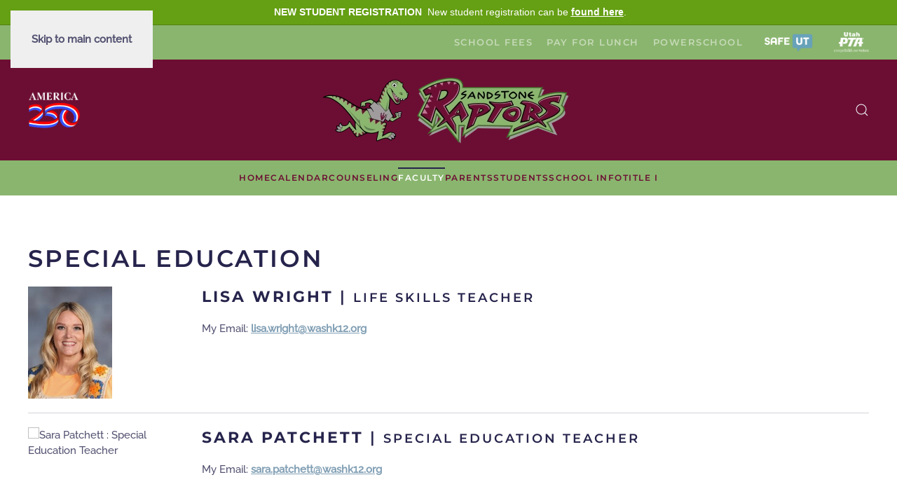

--- FILE ---
content_type: text/html; charset=UTF-8
request_url: https://snds.washk12.org/special-education/
body_size: 11860
content:
<!DOCTYPE html>
<html lang="en-US">
    <head>
        <meta charset="UTF-8">
        <meta name="viewport" content="width=device-width, initial-scale=1">
        <link rel="icon" href="https://logos.washk12.org/wcsd_web_95.png" sizes="any">
                <link rel="apple-touch-icon" href="https://logos.washk12.org/wcsd_web_95.png">
                <title>Special Education &#8211; Sandstone Elementary</title>
<meta name='robots' content='max-image-preview:large' />
<link rel='dns-prefetch' href='//alert.washk12.org' />
<link rel="alternate" type="application/rss+xml" title="Sandstone Elementary &raquo; Feed" href="https://snds.washk12.org/feed/" />
<script>
window._wpemojiSettings = {"baseUrl":"https:\/\/s.w.org\/images\/core\/emoji\/16.0.1\/72x72\/","ext":".png","svgUrl":"https:\/\/s.w.org\/images\/core\/emoji\/16.0.1\/svg\/","svgExt":".svg","source":{"concatemoji":"https:\/\/snds.washk12.org\/wp-includes\/js\/wp-emoji-release.min.js?ver=6.8.3"}};
/*! This file is auto-generated */
!function(s,n){var o,i,e;function c(e){try{var t={supportTests:e,timestamp:(new Date).valueOf()};sessionStorage.setItem(o,JSON.stringify(t))}catch(e){}}function p(e,t,n){e.clearRect(0,0,e.canvas.width,e.canvas.height),e.fillText(t,0,0);var t=new Uint32Array(e.getImageData(0,0,e.canvas.width,e.canvas.height).data),a=(e.clearRect(0,0,e.canvas.width,e.canvas.height),e.fillText(n,0,0),new Uint32Array(e.getImageData(0,0,e.canvas.width,e.canvas.height).data));return t.every(function(e,t){return e===a[t]})}function u(e,t){e.clearRect(0,0,e.canvas.width,e.canvas.height),e.fillText(t,0,0);for(var n=e.getImageData(16,16,1,1),a=0;a<n.data.length;a++)if(0!==n.data[a])return!1;return!0}function f(e,t,n,a){switch(t){case"flag":return n(e,"\ud83c\udff3\ufe0f\u200d\u26a7\ufe0f","\ud83c\udff3\ufe0f\u200b\u26a7\ufe0f")?!1:!n(e,"\ud83c\udde8\ud83c\uddf6","\ud83c\udde8\u200b\ud83c\uddf6")&&!n(e,"\ud83c\udff4\udb40\udc67\udb40\udc62\udb40\udc65\udb40\udc6e\udb40\udc67\udb40\udc7f","\ud83c\udff4\u200b\udb40\udc67\u200b\udb40\udc62\u200b\udb40\udc65\u200b\udb40\udc6e\u200b\udb40\udc67\u200b\udb40\udc7f");case"emoji":return!a(e,"\ud83e\udedf")}return!1}function g(e,t,n,a){var r="undefined"!=typeof WorkerGlobalScope&&self instanceof WorkerGlobalScope?new OffscreenCanvas(300,150):s.createElement("canvas"),o=r.getContext("2d",{willReadFrequently:!0}),i=(o.textBaseline="top",o.font="600 32px Arial",{});return e.forEach(function(e){i[e]=t(o,e,n,a)}),i}function t(e){var t=s.createElement("script");t.src=e,t.defer=!0,s.head.appendChild(t)}"undefined"!=typeof Promise&&(o="wpEmojiSettingsSupports",i=["flag","emoji"],n.supports={everything:!0,everythingExceptFlag:!0},e=new Promise(function(e){s.addEventListener("DOMContentLoaded",e,{once:!0})}),new Promise(function(t){var n=function(){try{var e=JSON.parse(sessionStorage.getItem(o));if("object"==typeof e&&"number"==typeof e.timestamp&&(new Date).valueOf()<e.timestamp+604800&&"object"==typeof e.supportTests)return e.supportTests}catch(e){}return null}();if(!n){if("undefined"!=typeof Worker&&"undefined"!=typeof OffscreenCanvas&&"undefined"!=typeof URL&&URL.createObjectURL&&"undefined"!=typeof Blob)try{var e="postMessage("+g.toString()+"("+[JSON.stringify(i),f.toString(),p.toString(),u.toString()].join(",")+"));",a=new Blob([e],{type:"text/javascript"}),r=new Worker(URL.createObjectURL(a),{name:"wpTestEmojiSupports"});return void(r.onmessage=function(e){c(n=e.data),r.terminate(),t(n)})}catch(e){}c(n=g(i,f,p,u))}t(n)}).then(function(e){for(var t in e)n.supports[t]=e[t],n.supports.everything=n.supports.everything&&n.supports[t],"flag"!==t&&(n.supports.everythingExceptFlag=n.supports.everythingExceptFlag&&n.supports[t]);n.supports.everythingExceptFlag=n.supports.everythingExceptFlag&&!n.supports.flag,n.DOMReady=!1,n.readyCallback=function(){n.DOMReady=!0}}).then(function(){return e}).then(function(){var e;n.supports.everything||(n.readyCallback(),(e=n.source||{}).concatemoji?t(e.concatemoji):e.wpemoji&&e.twemoji&&(t(e.twemoji),t(e.wpemoji)))}))}((window,document),window._wpemojiSettings);
</script>
<style id='wp-emoji-styles-inline-css'>

	img.wp-smiley, img.emoji {
		display: inline !important;
		border: none !important;
		box-shadow: none !important;
		height: 1em !important;
		width: 1em !important;
		margin: 0 0.07em !important;
		vertical-align: -0.1em !important;
		background: none !important;
		padding: 0 !important;
	}
</style>
<link rel='stylesheet' id='wp-block-library-css' href='https://snds.washk12.org/wp-includes/css/dist/block-library/style.min.css?ver=6.8.3' media='all' />
<style id='classic-theme-styles-inline-css'>
/*! This file is auto-generated */
.wp-block-button__link{color:#fff;background-color:#32373c;border-radius:9999px;box-shadow:none;text-decoration:none;padding:calc(.667em + 2px) calc(1.333em + 2px);font-size:1.125em}.wp-block-file__button{background:#32373c;color:#fff;text-decoration:none}
</style>
<style id='global-styles-inline-css'>
:root{--wp--preset--aspect-ratio--square: 1;--wp--preset--aspect-ratio--4-3: 4/3;--wp--preset--aspect-ratio--3-4: 3/4;--wp--preset--aspect-ratio--3-2: 3/2;--wp--preset--aspect-ratio--2-3: 2/3;--wp--preset--aspect-ratio--16-9: 16/9;--wp--preset--aspect-ratio--9-16: 9/16;--wp--preset--color--black: #000000;--wp--preset--color--cyan-bluish-gray: #abb8c3;--wp--preset--color--white: #ffffff;--wp--preset--color--pale-pink: #f78da7;--wp--preset--color--vivid-red: #cf2e2e;--wp--preset--color--luminous-vivid-orange: #ff6900;--wp--preset--color--luminous-vivid-amber: #fcb900;--wp--preset--color--light-green-cyan: #7bdcb5;--wp--preset--color--vivid-green-cyan: #00d084;--wp--preset--color--pale-cyan-blue: #8ed1fc;--wp--preset--color--vivid-cyan-blue: #0693e3;--wp--preset--color--vivid-purple: #9b51e0;--wp--preset--gradient--vivid-cyan-blue-to-vivid-purple: linear-gradient(135deg,rgba(6,147,227,1) 0%,rgb(155,81,224) 100%);--wp--preset--gradient--light-green-cyan-to-vivid-green-cyan: linear-gradient(135deg,rgb(122,220,180) 0%,rgb(0,208,130) 100%);--wp--preset--gradient--luminous-vivid-amber-to-luminous-vivid-orange: linear-gradient(135deg,rgba(252,185,0,1) 0%,rgba(255,105,0,1) 100%);--wp--preset--gradient--luminous-vivid-orange-to-vivid-red: linear-gradient(135deg,rgba(255,105,0,1) 0%,rgb(207,46,46) 100%);--wp--preset--gradient--very-light-gray-to-cyan-bluish-gray: linear-gradient(135deg,rgb(238,238,238) 0%,rgb(169,184,195) 100%);--wp--preset--gradient--cool-to-warm-spectrum: linear-gradient(135deg,rgb(74,234,220) 0%,rgb(151,120,209) 20%,rgb(207,42,186) 40%,rgb(238,44,130) 60%,rgb(251,105,98) 80%,rgb(254,248,76) 100%);--wp--preset--gradient--blush-light-purple: linear-gradient(135deg,rgb(255,206,236) 0%,rgb(152,150,240) 100%);--wp--preset--gradient--blush-bordeaux: linear-gradient(135deg,rgb(254,205,165) 0%,rgb(254,45,45) 50%,rgb(107,0,62) 100%);--wp--preset--gradient--luminous-dusk: linear-gradient(135deg,rgb(255,203,112) 0%,rgb(199,81,192) 50%,rgb(65,88,208) 100%);--wp--preset--gradient--pale-ocean: linear-gradient(135deg,rgb(255,245,203) 0%,rgb(182,227,212) 50%,rgb(51,167,181) 100%);--wp--preset--gradient--electric-grass: linear-gradient(135deg,rgb(202,248,128) 0%,rgb(113,206,126) 100%);--wp--preset--gradient--midnight: linear-gradient(135deg,rgb(2,3,129) 0%,rgb(40,116,252) 100%);--wp--preset--font-size--small: 13px;--wp--preset--font-size--medium: 20px;--wp--preset--font-size--large: 36px;--wp--preset--font-size--x-large: 42px;--wp--preset--spacing--20: 0.44rem;--wp--preset--spacing--30: 0.67rem;--wp--preset--spacing--40: 1rem;--wp--preset--spacing--50: 1.5rem;--wp--preset--spacing--60: 2.25rem;--wp--preset--spacing--70: 3.38rem;--wp--preset--spacing--80: 5.06rem;--wp--preset--shadow--natural: 6px 6px 9px rgba(0, 0, 0, 0.2);--wp--preset--shadow--deep: 12px 12px 50px rgba(0, 0, 0, 0.4);--wp--preset--shadow--sharp: 6px 6px 0px rgba(0, 0, 0, 0.2);--wp--preset--shadow--outlined: 6px 6px 0px -3px rgba(255, 255, 255, 1), 6px 6px rgba(0, 0, 0, 1);--wp--preset--shadow--crisp: 6px 6px 0px rgba(0, 0, 0, 1);}:where(.is-layout-flex){gap: 0.5em;}:where(.is-layout-grid){gap: 0.5em;}body .is-layout-flex{display: flex;}.is-layout-flex{flex-wrap: wrap;align-items: center;}.is-layout-flex > :is(*, div){margin: 0;}body .is-layout-grid{display: grid;}.is-layout-grid > :is(*, div){margin: 0;}:where(.wp-block-columns.is-layout-flex){gap: 2em;}:where(.wp-block-columns.is-layout-grid){gap: 2em;}:where(.wp-block-post-template.is-layout-flex){gap: 1.25em;}:where(.wp-block-post-template.is-layout-grid){gap: 1.25em;}.has-black-color{color: var(--wp--preset--color--black) !important;}.has-cyan-bluish-gray-color{color: var(--wp--preset--color--cyan-bluish-gray) !important;}.has-white-color{color: var(--wp--preset--color--white) !important;}.has-pale-pink-color{color: var(--wp--preset--color--pale-pink) !important;}.has-vivid-red-color{color: var(--wp--preset--color--vivid-red) !important;}.has-luminous-vivid-orange-color{color: var(--wp--preset--color--luminous-vivid-orange) !important;}.has-luminous-vivid-amber-color{color: var(--wp--preset--color--luminous-vivid-amber) !important;}.has-light-green-cyan-color{color: var(--wp--preset--color--light-green-cyan) !important;}.has-vivid-green-cyan-color{color: var(--wp--preset--color--vivid-green-cyan) !important;}.has-pale-cyan-blue-color{color: var(--wp--preset--color--pale-cyan-blue) !important;}.has-vivid-cyan-blue-color{color: var(--wp--preset--color--vivid-cyan-blue) !important;}.has-vivid-purple-color{color: var(--wp--preset--color--vivid-purple) !important;}.has-black-background-color{background-color: var(--wp--preset--color--black) !important;}.has-cyan-bluish-gray-background-color{background-color: var(--wp--preset--color--cyan-bluish-gray) !important;}.has-white-background-color{background-color: var(--wp--preset--color--white) !important;}.has-pale-pink-background-color{background-color: var(--wp--preset--color--pale-pink) !important;}.has-vivid-red-background-color{background-color: var(--wp--preset--color--vivid-red) !important;}.has-luminous-vivid-orange-background-color{background-color: var(--wp--preset--color--luminous-vivid-orange) !important;}.has-luminous-vivid-amber-background-color{background-color: var(--wp--preset--color--luminous-vivid-amber) !important;}.has-light-green-cyan-background-color{background-color: var(--wp--preset--color--light-green-cyan) !important;}.has-vivid-green-cyan-background-color{background-color: var(--wp--preset--color--vivid-green-cyan) !important;}.has-pale-cyan-blue-background-color{background-color: var(--wp--preset--color--pale-cyan-blue) !important;}.has-vivid-cyan-blue-background-color{background-color: var(--wp--preset--color--vivid-cyan-blue) !important;}.has-vivid-purple-background-color{background-color: var(--wp--preset--color--vivid-purple) !important;}.has-black-border-color{border-color: var(--wp--preset--color--black) !important;}.has-cyan-bluish-gray-border-color{border-color: var(--wp--preset--color--cyan-bluish-gray) !important;}.has-white-border-color{border-color: var(--wp--preset--color--white) !important;}.has-pale-pink-border-color{border-color: var(--wp--preset--color--pale-pink) !important;}.has-vivid-red-border-color{border-color: var(--wp--preset--color--vivid-red) !important;}.has-luminous-vivid-orange-border-color{border-color: var(--wp--preset--color--luminous-vivid-orange) !important;}.has-luminous-vivid-amber-border-color{border-color: var(--wp--preset--color--luminous-vivid-amber) !important;}.has-light-green-cyan-border-color{border-color: var(--wp--preset--color--light-green-cyan) !important;}.has-vivid-green-cyan-border-color{border-color: var(--wp--preset--color--vivid-green-cyan) !important;}.has-pale-cyan-blue-border-color{border-color: var(--wp--preset--color--pale-cyan-blue) !important;}.has-vivid-cyan-blue-border-color{border-color: var(--wp--preset--color--vivid-cyan-blue) !important;}.has-vivid-purple-border-color{border-color: var(--wp--preset--color--vivid-purple) !important;}.has-vivid-cyan-blue-to-vivid-purple-gradient-background{background: var(--wp--preset--gradient--vivid-cyan-blue-to-vivid-purple) !important;}.has-light-green-cyan-to-vivid-green-cyan-gradient-background{background: var(--wp--preset--gradient--light-green-cyan-to-vivid-green-cyan) !important;}.has-luminous-vivid-amber-to-luminous-vivid-orange-gradient-background{background: var(--wp--preset--gradient--luminous-vivid-amber-to-luminous-vivid-orange) !important;}.has-luminous-vivid-orange-to-vivid-red-gradient-background{background: var(--wp--preset--gradient--luminous-vivid-orange-to-vivid-red) !important;}.has-very-light-gray-to-cyan-bluish-gray-gradient-background{background: var(--wp--preset--gradient--very-light-gray-to-cyan-bluish-gray) !important;}.has-cool-to-warm-spectrum-gradient-background{background: var(--wp--preset--gradient--cool-to-warm-spectrum) !important;}.has-blush-light-purple-gradient-background{background: var(--wp--preset--gradient--blush-light-purple) !important;}.has-blush-bordeaux-gradient-background{background: var(--wp--preset--gradient--blush-bordeaux) !important;}.has-luminous-dusk-gradient-background{background: var(--wp--preset--gradient--luminous-dusk) !important;}.has-pale-ocean-gradient-background{background: var(--wp--preset--gradient--pale-ocean) !important;}.has-electric-grass-gradient-background{background: var(--wp--preset--gradient--electric-grass) !important;}.has-midnight-gradient-background{background: var(--wp--preset--gradient--midnight) !important;}.has-small-font-size{font-size: var(--wp--preset--font-size--small) !important;}.has-medium-font-size{font-size: var(--wp--preset--font-size--medium) !important;}.has-large-font-size{font-size: var(--wp--preset--font-size--large) !important;}.has-x-large-font-size{font-size: var(--wp--preset--font-size--x-large) !important;}
:where(.wp-block-post-template.is-layout-flex){gap: 1.25em;}:where(.wp-block-post-template.is-layout-grid){gap: 1.25em;}
:where(.wp-block-columns.is-layout-flex){gap: 2em;}:where(.wp-block-columns.is-layout-grid){gap: 2em;}
:root :where(.wp-block-pullquote){font-size: 1.5em;line-height: 1.6;}
</style>
<link rel='stylesheet' id='simple-staff-list-css' href='https://snds.washk12.org/wp-content/plugins/simple-staff-list/public/css/simple-staff-list-public.css?ver=2.2.5' media='all' />
<link href="https://schools.washk12.org/snds-v2/wp-content/themes/yootheme/css/theme.135.css?ver=1743182762" rel="stylesheet">
<script src="https://snds.washk12.org/wp-includes/js/jquery/jquery.min.js?ver=3.7.1" id="jquery-core-js"></script>
<script src="https://snds.washk12.org/wp-includes/js/jquery/jquery-migrate.min.js?ver=3.4.1" id="jquery-migrate-js"></script>
<link rel="https://api.w.org/" href="https://snds.washk12.org/wp-json/" /><link rel="alternate" title="JSON" type="application/json" href="https://snds.washk12.org/wp-json/wp/v2/pages/403" /><link rel="EditURI" type="application/rsd+xml" title="RSD" href="https://snds.washk12.org/xmlrpc.php?rsd" />
<link rel="canonical" href="https://snds.washk12.org/special-education/" />
<link rel='shortlink' href='https://snds.washk12.org/?p=403' />
<link rel="alternate" title="oEmbed (JSON)" type="application/json+oembed" href="https://snds.washk12.org/wp-json/oembed/1.0/embed?url=https%3A%2F%2Fsnds.washk12.org%2Fspecial-education%2F" />
<link rel="alternate" title="oEmbed (XML)" type="text/xml+oembed" href="https://snds.washk12.org/wp-json/oembed/1.0/embed?url=https%3A%2F%2Fsnds.washk12.org%2Fspecial-education%2F&#038;format=xml" />

<style data-eae-name="HuzC__yTXfFnNCB__">.__eae_cssd, .HuzC__yTXfFnNCB__ {unicode-bidi: bidi-override;direction: rtl;}</style>

<script> var __eae_open = function (str) { document.location.href = __eae_decode(str); }; var __eae_decode = function (str) { return str.replace(/[a-zA-Z]/g, function(c) { return String.fromCharCode( (c <= "Z" ? 90 : 122) >= (c = c.charCodeAt(0) + 13) ? c : c - 26 ); }); }; var __eae_decode_emails = function () { var __eae_emails = document.querySelectorAll(".__eae_r13"); for (var i = 0; i < __eae_emails.length; i++) { __eae_emails[i].textContent = __eae_decode(__eae_emails[i].textContent); } }; if (document.readyState !== "loading") { __eae_decode_emails(); } else if (document.addEventListener) { document.addEventListener("DOMContentLoaded", __eae_decode_emails); } else { document.attachEvent("onreadystatechange", function () { if (document.readyState !== "loading") __eae_decode_emails(); }); } var mjh05B__xGU_ = function (str) { var r = function (a, d) { var map = "!\"#$%&'()*+,-./0123456789:;<=>?@ABCDEFGHIJKLMNOPQRSTUVWXYZ[\\]^_`abcdefghijklmnopqrstuvwxyz{|}~"; for (var i = 0; i < a.length; i++) { var pos = map.indexOf(a[i]); d += pos >= 0 ? map[(pos + 47) % 94] : a[i]; } return d; }; window.location.href = r(str, ""); }; document.addEventListener("copy", function (event) { if ( NodeList.prototype.forEach === undefined || Array.from === undefined || String.prototype.normalize === undefined || ! event.clipboardData ) { return; } var encoded = []; var copiedText = window.getSelection().toString().trim(); document.querySelectorAll( "." + document.querySelector("style[data-eae-name]").dataset.eaeName ).forEach(function (item) { encoded.push(item.innerText.trim()); }); if (! encoded.length) { return; } encoded.filter(function (value, index, self) { return self.indexOf(value) === index; }).map(function (item) { return { original: new RegExp(item.replace(/[-\/\\^$*+?.()|[\]{}]/g, "\\$&"), "ig"), reverse: Array.from(item.normalize("NFC")) .reverse() .join('') .replace(/[()]/g, "__eae__") }; }).forEach(function (item) { copiedText = copiedText.replace( item.original, item.reverse.replace("__eae__", "(").replace("__eae__", ")") ) }); event.clipboardData.setData("text/plain", copiedText); event.preventDefault(); }); </script>
<script src="https://schools.washk12.org/snds-v2/wp-content/themes/yootheme/packages/theme-cookie/app/cookie.min.js?ver=4.5.11" defer></script>
<script src="https://schools.washk12.org/snds-v2/wp-content/themes/yootheme/vendor/assets/uikit/dist/js/uikit.min.js?ver=4.5.11"></script>
<script src="https://schools.washk12.org/snds-v2/wp-content/themes/yootheme/vendor/assets/uikit/dist/js/uikit-icons-balou.min.js?ver=4.5.11"></script>
<script src="https://schools.washk12.org/snds-v2/wp-content/themes/yootheme/js/theme.js?ver=4.5.11"></script>
<script>window.yootheme ||= {}; var $theme = yootheme.theme = {"cookie":{"mode":"consent","template":"<div class=\"tm-cookie-banner uk-section uk-section-xsmall uk-section-muted uk-position-bottom uk-position-fixed\">\n        <div class=\"uk-container uk-container-expand uk-text-center\">\n\n            <p class=\"uk-text-small\">This site uses cookies and similar technologies to enhance site functionality and improve user experience. By continuing to use this site, you consent to the use of cookies in accordance with our <a href=\"https:\/\/procedure.washk12.org\/letters\/Notices\/N004\" target=\"_blank\" rel=\"noopener\">Privacy Policy<\/a>. Certain cookies are essential for the operation of this website and cannot be disabled.<\/p>\n                            <button type=\"button\" class=\"js-accept uk-button uk-button-text uk-margin-small-left\" data-uk-toggle=\"target: !.uk-section; animation: true\"><\/button>\n            \n                        <button type=\"button\" class=\"js-reject uk-button uk-button-default uk-margin-small-left\" data-uk-toggle=\"target: !.uk-section; animation: true\">Accept<\/button>\n            \n        <\/div>\n    <\/div>","position":"bottom"},"i18n":{"close":{"label":"Close","0":"yootheme"},"totop":{"label":"Back to top","0":"yootheme"},"marker":{"label":"Open","0":"yootheme"},"navbarToggleIcon":{"label":"Open menu","0":"yootheme"},"paginationPrevious":{"label":"Previous page","0":"yootheme"},"paginationNext":{"label":"Next page","0":"yootheme"},"searchIcon":{"toggle":"Open Search","submit":"Submit Search"},"slider":{"next":"Next slide","previous":"Previous slide","slideX":"Slide %s","slideLabel":"%s of %s"},"slideshow":{"next":"Next slide","previous":"Previous slide","slideX":"Slide %s","slideLabel":"%s of %s"},"lightboxPanel":{"next":"Next slide","previous":"Previous slide","slideLabel":"%s of %s","close":"Close"}}};</script>
<script type="text/javascript">
    window._monsido = window._monsido || {
        token: "HuwAE3mPynGzFzH1Ev1YCg",
        statistics: {
            enabled: true,
            cookieLessTracking: true,
            documentTracking: {
                enabled: true,
                documentCls: "monsido_download",
                documentIgnoreCls: "monsido_ignore_download",
                documentExt: ["pdf","doc","ppt","docx","pptx"],
            },
        },
    };
</script>
<script type="text/javascript" async src="https://app-script.monsido.com/v2/monsido-script.js"></script>    </head>
    <body class="wp-singular page-template-default page page-id-403 wp-theme-yootheme">

        
        <div class="uk-hidden-visually uk-notification uk-notification-top-left uk-width-auto">
            <div class="uk-notification-message">
                <a href="#tm-main" class="uk-link-reset">Skip to main content</a>
            </div>
        </div>

        
        
        <div class="tm-page">

                        


<header class="tm-header-mobile uk-hidden@l">


        <div uk-sticky cls-active="uk-navbar-sticky" sel-target=".uk-navbar-container">
    
        <div class="uk-navbar-container">

            <div class="uk-container uk-container-expand">
                <nav class="uk-navbar" uk-navbar="{&quot;align&quot;:&quot;center&quot;,&quot;container&quot;:&quot;.tm-header-mobile &gt; [uk-sticky]&quot;,&quot;boundary&quot;:&quot;.tm-header-mobile .uk-navbar-container&quot;}">

                                        <div class="uk-navbar-left">

                        
                                                    <a uk-toggle href="#tm-dialog-mobile" class="uk-navbar-toggle">

        
        <div uk-navbar-toggle-icon></div>

        
    </a>
<div class="uk-navbar-item widget widget_custom_html" id="custom_html-10">

    
    <div class="textwidget custom-html-widget"><a href="https://america250.org/" target="_blank">
  <img src="https://www.washk12.org/wp-content/uploads/2025/10/America250_logo.png" width="45px">
</a></div>
</div>
                        
                        
                    </div>
                    
                                        <div class="uk-navbar-center">

                                                    <a href="https://snds.washk12.org/" aria-label="Back to home" class="uk-logo uk-navbar-item">
    <picture>
<source type="image/webp" srcset="/snds-v2/wp-content/themes/yootheme/cache/79/raptors_banner-7974824e.webp 200w, /snds-v2/wp-content/themes/yootheme/cache/2f/raptors_banner-2f0bf520.webp 400w" sizes="(min-width: 200px) 200px">
<img alt="Sandstone Elementary" loading="eager" src="/snds-v2/wp-content/themes/yootheme/cache/ee/raptors_banner-eef7cac3.png" width="200" height="56">
</picture></a>                        
                        
                    </div>
                    
                    
                </nav>
            </div>

        </div>

        </div>
    



        <div id="tm-dialog-mobile" uk-offcanvas="container: true; overlay: true" mode="slide">
        <div class="uk-offcanvas-bar uk-flex uk-flex-column">

                        <button class="uk-offcanvas-close uk-close-large" type="button" uk-close uk-toggle="cls: uk-close-large; mode: media; media: @s"></button>
            
                        <div class="uk-margin-auto-bottom">
                
<div class="uk-grid uk-child-width-1-1" uk-grid>    <div>
<div class="uk-panel widget widget_nav_menu" id="nav_menu-7">

    
    
<ul class="uk-nav uk-nav-default uk-nav-accordion" uk-nav="targets: &gt; .js-accordion" uk-scrollspy-nav="closest: li; scroll: true;">
    
	<li class="menu-item menu-item-type-post_type menu-item-object-page menu-item-home"><a href="https://snds.washk12.org/">Home</a></li>
	<li class="menu-item menu-item-type-post_type menu-item-object-page"><a href="https://snds.washk12.org/calendar/">Calendar</a></li>
	<li class="menu-item menu-item-type-custom menu-item-object-custom"><a href="https://counselorconnection-nancywood.weebly.com/" target="_blank">Counseling</a></li>
	<li class="menu-item menu-item-type-custom menu-item-object-custom current-menu-ancestor current-menu-parent menu-item-has-children uk-active js-accordion uk-open uk-parent"><a href>Faculty <span uk-nav-parent-icon></span></a>
	<ul class="uk-nav-sub">

		<li class="menu-item menu-item-type-post_type menu-item-object-page"><a href="https://snds.washk12.org/office-staff/">Administration</a></li>
		<li class="menu-item menu-item-type-post_type menu-item-object-page"><a href="https://snds.washk12.org/office/">Front Office</a></li>
		<li class="menu-item menu-item-type-post_type menu-item-object-page"><a href="https://snds.washk12.org/preschool/">Preschool</a></li>
		<li class="menu-item menu-item-type-post_type menu-item-object-page"><a href="https://snds.washk12.org/kindergarten/">Kindergarten</a></li>
		<li class="menu-item menu-item-type-post_type menu-item-object-page"><a href="https://snds.washk12.org/first/">First</a></li>
		<li class="menu-item menu-item-type-post_type menu-item-object-page"><a href="https://snds.washk12.org/second/">Second</a></li>
		<li class="menu-item menu-item-type-post_type menu-item-object-page"><a href="https://snds.washk12.org/third/">Third</a></li>
		<li class="menu-item menu-item-type-post_type menu-item-object-page"><a href="https://snds.washk12.org/fourth/">Fourth</a></li>
		<li class="menu-item menu-item-type-post_type menu-item-object-page"><a href="https://snds.washk12.org/fifth/">Fifth</a></li>
		<li class="menu-item menu-item-type-post_type menu-item-object-page current-menu-item page_item page-item-403 current_page_item uk-active"><a href="https://snds.washk12.org/special-education/">Special Education</a></li>
		<li class="menu-item menu-item-type-post_type menu-item-object-page"><a href="https://snds.washk12.org/custodial-staff/">Custodial Staff</a></li>
		<li class="menu-item menu-item-type-post_type menu-item-object-page"><a href="https://snds.washk12.org/food-preparation/">Food Preparation</a></li>
		<li class="menu-item menu-item-type-post_type menu-item-object-page"><a href="https://snds.washk12.org/reading-intervention/">Reading Support</a></li>
		<li class="menu-item menu-item-type-post_type menu-item-object-page"><a href="https://snds.washk12.org/math-support/">Math Support</a></li>
		<li class="menu-item menu-item-type-post_type menu-item-object-page"><a href="https://snds.washk12.org/specials/">Specials</a></li>
		<li class="menu-item menu-item-type-post_type menu-item-object-page"><a href="https://snds.washk12.org/staff/">Staff</a></li></ul></li>
	<li class="menu-item menu-item-type-post_type menu-item-object-page menu-item-has-children uk-parent"><a href="https://snds.washk12.org/parents/">Parents <span uk-nav-parent-icon></span></a>
	<ul class="uk-nav-sub">

		<li class="menu-item menu-item-type-post_type menu-item-object-page"><a href="https://snds.washk12.org/parents/principals-messages/">Principal’s Messages</a></li>
		<li class="menu-item menu-item-type-post_type menu-item-object-page"><a href="https://snds.washk12.org/optional-grade-level-supply-list/">Optional Grade Level Supply List</a></li>
		<li class="menu-item menu-item-type-custom menu-item-object-custom"><a href="https://procedure.washk12.org/letters/Notices/N001" target="_blank">FERPA</a></li>
		<li class="menu-item menu-item-type-post_type menu-item-object-page"><a href="https://snds.washk12.org/parents/pta/">PTA</a></li>
		<li class="menu-item menu-item-type-custom menu-item-object-custom"><a href="http://psa.washk12.org" target="_blank" title="PowerSchool">PowerSchool</a></li>
		<li class="menu-item menu-item-type-custom menu-item-object-custom"><a href="https://www.schools.utah.gov/assessment" target="_blank">RISE</a></li>
		<li class="menu-item menu-item-type-post_type menu-item-object-page"><a href="https://snds.washk12.org/community-council/">Community Council</a></li></ul></li>
	<li class="menu-item menu-item-type-post_type menu-item-object-page"><a href="https://snds.washk12.org/students/">Students</a></li>
	<li class="menu-item menu-item-type-custom menu-item-object-custom menu-item-has-children js-accordion uk-parent"><a href>School Info <span uk-nav-parent-icon></span></a>
	<ul class="uk-nav-sub">

		<li class="menu-item menu-item-type-post_type menu-item-object-page"><a href="https://snds.washk12.org/parents/principals-messages/">Principal’s Messages</a></li>
		<li class="menu-item menu-item-type-post_type menu-item-object-page"><a href="https://snds.washk12.org/about-us/">About Us</a></li>
		<li class="menu-item menu-item-type-post_type menu-item-object-page"><a href="https://snds.washk12.org/emergency-plan/">Emergency Plan</a></li></ul></li>
	<li class="menu-item menu-item-type-post_type menu-item-object-page"><a href="https://snds.washk12.org/title-i/">Title I</a></li></ul>

</div>
</div>    <div>
<div class="uk-panel widget widget_text" id="text-33">

    
    			<div class="uk-panel textwidget"><p>PHONE: 435-674-6460</p>
</div>
		
</div>
</div>    <div>
<div class="uk-panel widget widget_custom_html" id="custom_html-5">

    
    <div class="textwidget custom-html-widget"><a href="#modal-safeut" uk-toggle><img src="https://schools.washk12.org/snds-v2/wp-content/uploads/sites/135/2023/05/safe_ut_color.png" alt="Safe UT Logo" width="70px"></a>


<div id="modal-safeut" uk-modal>
<div class="uk-modal-dialog uk-modal-body">
<center><iframe src="https://safeut.med.utah.edu/" width="500px" height="850px">
</iframe></center>
</div>
</div>
</div>
</div>
</div>    <div>
<div class="uk-panel widget widget_custom_html" id="custom_html-8">

    
    <div class="textwidget custom-html-widget"><a href="https://sandstone.givebacks.com/store?limit=21&live=true" target="_blank"><img src="https://schools.washk12.org/snds-v2/wp-content/uploads/sites/135/2025/04/UPTA-Logo-Tagline-Blue_1.png" alt="Utah PTA blue Logo" width="50px"></a></div>
</div>
</div>    <div>
<div class="uk-panel widget widget_nav_menu" id="nav_menu-6">

    
    
<ul class="uk-nav uk-nav-default">
    
	<li class="menu-item menu-item-type-custom menu-item-object-custom"><a href="https://www.washk12.org/students-parents/fees-and-waivers/" target="_blank">School Fees</a></li>
	<li class="menu-item menu-item-type-custom menu-item-object-custom"><a href="https://paypams.com/" target="_blank" title="Pay for Lunch">Pay for Lunch</a></li>
	<li class="menu-item menu-item-type-custom menu-item-object-custom"><a href="https://powerschool.washk12.org/public" target="_blank" title="Power School Login">PowerSchool</a></li></ul>

</div>
</div>    <div>
<div class="uk-panel widget widget_search" id="search-4">

    
    

    <form id="search-0" action="https://snds.washk12.org/" method="get" role="search" class="uk-search uk-search-default uk-width-1-1"><span uk-search-icon></span><input name="s" placeholder="Search" required aria-label="Search" type="search" class="uk-search-input"></form>
    

</div>
</div>    <div>
<div class="uk-panel">

    
    <ul class="uk-flex-inline uk-flex-middle uk-flex-nowrap" uk-grid>                    <li><a href="https://www.facebook.com/washk12" class="uk-preserve-width uk-icon-button" rel="noreferrer" target="_blank"><span uk-icon="icon: facebook;"></span></a></li>
                    <li><a href="https://www.twitter.com/washk12" class="uk-preserve-width uk-icon-button" rel="noreferrer" target="_blank"><span uk-icon="icon: twitter;"></span></a></li>
                    <li><a href="https://www.instagram.com/washk12utah/?hl=en" class="uk-preserve-width uk-icon-button" rel="noreferrer" target="_blank"><span uk-icon="icon: instagram;"></span></a></li>
            </ul>
</div>
</div></div>            </div>
            
            
        </div>
    </div>
    
    
    

</header>


<div class="tm-toolbar tm-toolbar-default uk-visible@l">
    <div class="uk-container uk-flex uk-flex-middle">

                <div>
            <div class="uk-grid-medium uk-child-width-auto uk-flex-middle" uk-grid="margin: uk-margin-small-top">

                                <div>
<div class="uk-panel widget widget_text" id="text-32">

    
    			<div class="uk-panel textwidget">PHONE: 435-674-6460</div>
		
</div>
</div>                
                
            </div>
        </div>
        
                <div class="uk-margin-auto-left">
            <div class="uk-grid-medium uk-child-width-auto uk-flex-middle" uk-grid="margin: uk-margin-small-top">
                <div>
<div class="uk-panel widget widget_nav_menu" id="nav_menu-4">

    
    
<ul class="uk-subnav" uk-dropnav="{&quot;boundary&quot;:&quot;false&quot;,&quot;container&quot;:&quot;body&quot;}">
    
	<li class="menu-item menu-item-type-custom menu-item-object-custom"><a href="https://www.washk12.org/students-parents/fees-and-waivers/" target="_blank">School Fees</a></li>
	<li class="menu-item menu-item-type-custom menu-item-object-custom"><a href="https://paypams.com/" target="_blank" title="Pay for Lunch">Pay for Lunch</a></li>
	<li class="menu-item menu-item-type-custom menu-item-object-custom"><a href="https://powerschool.washk12.org/public" target="_blank" title="Power School Login">PowerSchool</a></li></ul>

</div>
</div><div>
<div class="uk-panel widget widget_custom_html" id="custom_html-4">

    
    <div class="textwidget custom-html-widget"><a href="#modal-safeut" uk-toggle><img src="https://schools.washk12.org/snds-v2/wp-content/uploads/sites/135/2023/03/safe_ut.png" alt="Safe UT Logo" width="70px"></a>


<div id="modal-safeut" uk-modal>
<div class="uk-modal-dialog uk-modal-body">
<center><iframe src="https://safeut.med.utah.edu/" width="500px" height="850px">
</iframe></center>
</div>
</div></div>
</div>
</div><div>
<div class="uk-panel widget widget_custom_html" id="custom_html-7">

    
    <div class="textwidget custom-html-widget"><a href="https://sandstone.givebacks.com/store?limit=21&live=true" target="_blank"><img src="https://schools.washk12.org/snds-v2/wp-content/uploads/sites/135/2025/04/UPTA_logo.png" alt="UPTA Logo" width="50px"></a></div>
</div>
</div>            </div>
        </div>
        
    </div>
</div>

<header class="tm-header uk-visible@l">





        <div class="tm-headerbar-default tm-headerbar tm-headerbar-top">
        <div class="uk-container">
            <div class="uk-position-relative uk-flex uk-flex-center uk-flex-middle">

                                <div class="uk-position-center-left uk-position-z-index-high">
                    
<div class="uk-panel widget widget_custom_html" id="custom_html-9">

    
    <div class="textwidget custom-html-widget"><a href="https://america250.org/" target="_blank">
  <img src="https://www.washk12.org/wp-content/uploads/2025/10/America250_logo.png" width="75px">
</a></div>
</div>
                </div>
                
                                <a href="https://snds.washk12.org/" aria-label="Back to home" class="uk-logo">
    <picture>
<source type="image/webp" srcset="/snds-v2/wp-content/themes/yootheme/cache/c8/raptors_banner-c8be72a8.webp 375w, /snds-v2/wp-content/themes/yootheme/cache/de/raptors_banner-de8aff47.webp 750w" sizes="(min-width: 375px) 375px">
<img alt="Sandstone Elementary" loading="eager" src="/snds-v2/wp-content/themes/yootheme/cache/5f/raptors_banner-5f3d3a25.png" width="375" height="104">
</picture></a>                
                                <div class="uk-position-center-right uk-position-z-index-high">
                    
<div class="uk-panel widget widget_search" id="search-7">

    
    

    <a class="uk-search-toggle uk-display-block" href="#search-1-search" uk-search-icon uk-toggle></a>

    <div uk-modal id="search-1-search" class="uk-modal">
        <div class="uk-modal-dialog uk-modal-body">

            
            
                <form id="search-1" action="https://snds.washk12.org/" method="get" role="search" class="uk-search uk-width-1-1 uk-search-medium"><span uk-search-icon></span><input name="s" placeholder="Search" required aria-label="Search" type="search" class="uk-search-input" autofocus></form>
                
            
        </div>
    </div>


</div>
                </div>
                
            </div>
        </div>
    </div>
    
    
        
            <div class="uk-navbar-container">

                <div class="uk-container">
                    <nav class="uk-navbar" uk-navbar="{&quot;align&quot;:&quot;center&quot;,&quot;container&quot;:&quot;.tm-header&quot;,&quot;boundary&quot;:&quot;.tm-header .uk-navbar-container&quot;}">

                        <div class="uk-navbar-center">
                            
<ul class="uk-navbar-nav" uk-scrollspy-nav="closest: li; scroll: true; target: &gt; * &gt; a[href];">
    
	<li class="menu-item menu-item-type-post_type menu-item-object-page menu-item-home"><a href="https://snds.washk12.org/">Home</a></li>
	<li class="menu-item menu-item-type-post_type menu-item-object-page"><a href="https://snds.washk12.org/calendar/">Calendar</a></li>
	<li class="menu-item menu-item-type-custom menu-item-object-custom"><a href="https://counselorconnection-nancywood.weebly.com/" target="_blank">Counseling</a></li>
	<li class="menu-item menu-item-type-custom menu-item-object-custom current-menu-ancestor current-menu-parent menu-item-has-children uk-active uk-parent"><a role="button">Faculty</a>
	<div class="uk-drop uk-navbar-dropdown" mode="hover" pos="bottom-center"><div><ul class="uk-nav uk-navbar-dropdown-nav">

		<li class="menu-item menu-item-type-post_type menu-item-object-page"><a href="https://snds.washk12.org/office-staff/">Administration</a></li>
		<li class="menu-item menu-item-type-post_type menu-item-object-page"><a href="https://snds.washk12.org/office/">Front Office</a></li>
		<li class="menu-item menu-item-type-post_type menu-item-object-page"><a href="https://snds.washk12.org/preschool/">Preschool</a></li>
		<li class="menu-item menu-item-type-post_type menu-item-object-page"><a href="https://snds.washk12.org/kindergarten/">Kindergarten</a></li>
		<li class="menu-item menu-item-type-post_type menu-item-object-page"><a href="https://snds.washk12.org/first/">First</a></li>
		<li class="menu-item menu-item-type-post_type menu-item-object-page"><a href="https://snds.washk12.org/second/">Second</a></li>
		<li class="menu-item menu-item-type-post_type menu-item-object-page"><a href="https://snds.washk12.org/third/">Third</a></li>
		<li class="menu-item menu-item-type-post_type menu-item-object-page"><a href="https://snds.washk12.org/fourth/">Fourth</a></li>
		<li class="menu-item menu-item-type-post_type menu-item-object-page"><a href="https://snds.washk12.org/fifth/">Fifth</a></li>
		<li class="menu-item menu-item-type-post_type menu-item-object-page current-menu-item page_item page-item-403 current_page_item uk-active"><a href="https://snds.washk12.org/special-education/">Special Education</a></li>
		<li class="menu-item menu-item-type-post_type menu-item-object-page"><a href="https://snds.washk12.org/custodial-staff/">Custodial Staff</a></li>
		<li class="menu-item menu-item-type-post_type menu-item-object-page"><a href="https://snds.washk12.org/food-preparation/">Food Preparation</a></li>
		<li class="menu-item menu-item-type-post_type menu-item-object-page"><a href="https://snds.washk12.org/reading-intervention/">Reading Support</a></li>
		<li class="menu-item menu-item-type-post_type menu-item-object-page"><a href="https://snds.washk12.org/math-support/">Math Support</a></li>
		<li class="menu-item menu-item-type-post_type menu-item-object-page"><a href="https://snds.washk12.org/specials/">Specials</a></li>
		<li class="menu-item menu-item-type-post_type menu-item-object-page"><a href="https://snds.washk12.org/staff/">Staff</a></li></ul></div></div></li>
	<li class="menu-item menu-item-type-post_type menu-item-object-page menu-item-has-children uk-parent"><a href="https://snds.washk12.org/parents/">Parents</a>
	<div class="uk-drop uk-navbar-dropdown"><div><ul class="uk-nav uk-navbar-dropdown-nav">

		<li class="menu-item menu-item-type-post_type menu-item-object-page"><a href="https://snds.washk12.org/parents/principals-messages/">Principal’s Messages</a></li>
		<li class="menu-item menu-item-type-post_type menu-item-object-page"><a href="https://snds.washk12.org/optional-grade-level-supply-list/">Optional Grade Level Supply List</a></li>
		<li class="menu-item menu-item-type-custom menu-item-object-custom"><a href="https://procedure.washk12.org/letters/Notices/N001" target="_blank">FERPA</a></li>
		<li class="menu-item menu-item-type-post_type menu-item-object-page"><a href="https://snds.washk12.org/parents/pta/">PTA</a></li>
		<li class="menu-item menu-item-type-custom menu-item-object-custom"><a href="http://psa.washk12.org" target="_blank" title="PowerSchool">PowerSchool</a></li>
		<li class="menu-item menu-item-type-custom menu-item-object-custom"><a href="https://www.schools.utah.gov/assessment" target="_blank">RISE</a></li>
		<li class="menu-item menu-item-type-post_type menu-item-object-page"><a href="https://snds.washk12.org/community-council/">Community Council</a></li></ul></div></div></li>
	<li class="menu-item menu-item-type-post_type menu-item-object-page"><a href="https://snds.washk12.org/students/">Students</a></li>
	<li class="menu-item menu-item-type-custom menu-item-object-custom menu-item-has-children uk-parent"><a role="button">School Info</a>
	<div class="uk-drop uk-navbar-dropdown" mode="hover" pos="bottom-center"><div><ul class="uk-nav uk-navbar-dropdown-nav">

		<li class="menu-item menu-item-type-post_type menu-item-object-page"><a href="https://snds.washk12.org/parents/principals-messages/">Principal’s Messages</a></li>
		<li class="menu-item menu-item-type-post_type menu-item-object-page"><a href="https://snds.washk12.org/about-us/">About Us</a></li>
		<li class="menu-item menu-item-type-post_type menu-item-object-page"><a href="https://snds.washk12.org/emergency-plan/">Emergency Plan</a></li></ul></div></div></li>
	<li class="menu-item menu-item-type-post_type menu-item-object-page"><a href="https://snds.washk12.org/title-i/">Title I</a></li></ul>
                        </div>

                    </nav>
                </div>

            </div>

        
    





</header>

            
            
            <main id="tm-main" >

                <!-- Builder #page -->
<div class="uk-section-default uk-section">
    
        
        
        
            
                                <div class="uk-container">                
                    <div class="uk-grid tm-grid-expand uk-child-width-1-1 uk-grid-margin">
<div class="uk-width-1-1">
    
        
            
            
            
                
                    
<h1>        Special Education    </h1><div><style></style><div class="staff-member-listing special-education"><div class="staff-member even">
<div class="uk-grid">
    <div class="uk-width-1-5"><img decoding="async" class="staff-member-photo" src="https://schools.washk12.org/snds-v2/wp-content/uploads/sites/135/2025/09/Wright-Lisa.jpeg" alt="Lisa Wright : Life Skills Teacher" width="120px"></div>
    <div class="uk-width-4-5"><div class="staff-member-info-wrap">
		<h3><strong>Lisa Wright</strong> | <small>Life Skills Teacher</small></h3>
		My Email:  <a class="staff-member-email" href="mailto:lis&#097;.w&#114;ig&#104;t&#064;&#119;a&#115;h&#107;&#049;&#050;.o&#114;g" title="Email Lisa Wright">lisa.&#119;right&#064;w&#097;&#115;&#104;&#107;12&#046;o&#114;g</a>
		<p></p>
	</div></div>
</div>
<hr>	
</div> <!-- Close staff-member --><div class="staff-member odd">
<div class="uk-grid">
    <div class="uk-width-1-5"><img decoding="async" class="staff-member-photo" src="" alt="Sara Patchett : Special Education Teacher" width="120px"></div>
    <div class="uk-width-4-5"><div class="staff-member-info-wrap">
		<h3><strong>Sara Patchett</strong> | <small>Special Education Teacher</small></h3>
		My Email:  <a class="staff-member-email" href="mailto:s&#097;ra.p&#097;tch&#101;&#116;&#116;&#064;&#119;a&#115;&#104;k&#049;&#050;&#046;org" title="Email Sara Patchett">&#115;a&#114;a&#046;pa&#116;&#099;&#104;ett&#064;wa&#115;&#104;k&#049;2&#046;o&#114;g</a>
		<p></p>
	</div></div>
</div>
<hr>	
</div> <!-- Close staff-member --><div class="staff-member even">
<div class="uk-grid">
    <div class="uk-width-1-5"><img decoding="async" class="staff-member-photo" src="" alt="Tallee Clarke : Lifeskills Paraprofessional" width="120px"></div>
    <div class="uk-width-4-5"><div class="staff-member-info-wrap">
		<h3><strong>Tallee Clarke</strong> | <small>Lifeskills Paraprofessional</small></h3>
		My Email:  <a class="staff-member-email" href="mailto:&#116;&#097;l&#108;&#101;e&#046;c&#108;&#097;rk&#064;&#119;&#097;&#115;hk&#049;&#050;.o&#114;&#103;" title="Email Tallee Clarke">tall&#101;e.&#099;&#108;a&#114;k&#064;w&#097;s&#104;&#107;&#049;2&#046;or&#103;</a>
		<p></p>
	</div></div>
</div>
<hr>	
</div> <!-- Close staff-member --><div class="staff-member odd">
<div class="uk-grid">
    <div class="uk-width-1-5"><img decoding="async" class="staff-member-photo" src="" alt="Maysie Hanberg : Speech Paraprofessional" width="120px"></div>
    <div class="uk-width-4-5"><div class="staff-member-info-wrap">
		<h3><strong>Maysie Hanberg</strong> | <small>Speech Paraprofessional</small></h3>
		My Email:  <a class="staff-member-email" href="mailto:&#109;&#097;&#121;si&#101;.go&#117;&#103;h&#064;wa&#115;hk1&#050;&#046;org" title="Email Maysie Hanberg">&#109;&#097;ysi&#101;.&#103;&#111;&#117;gh&#064;&#119;a&#115;&#104;&#107;1&#050;&#046;o&#114;&#103;</a>
		<p></p>
	</div></div>
</div>
<hr>	
</div> <!-- Close staff-member --><div class="staff-member even">
<div class="uk-grid">
    <div class="uk-width-1-5"><img decoding="async" class="staff-member-photo" src="https://schools.washk12.org/snds-v2/wp-content/uploads/sites/135/2024/02/Screenshot-2024-02-27-at-11.37.12 AM.png" alt="Megan Robins : Lifeskills Paraprofessional" width="120px"></div>
    <div class="uk-width-4-5"><div class="staff-member-info-wrap">
		<h3><strong>Megan Robins</strong> | <small>Lifeskills Paraprofessional</small></h3>
		My Email:  <a class="staff-member-email" href="mailto:&#109;egan&#046;&#114;obins&#064;&#119;as&#104;k&#049;2&#046;o&#114;g" title="Email Megan Robins">m&#101;ga&#110;&#046;robin&#115;&#064;wa&#115;hk12&#046;o&#114;&#103;</a>
		<p></p>
	</div></div>
</div>
<hr>	
</div> <!-- Close staff-member --><div class="staff-member odd">
<div class="uk-grid">
    <div class="uk-width-1-5"><img decoding="async" class="staff-member-photo" src="https://schools.washk12.org/snds-v2/wp-content/uploads/sites/135/2025/07/Janene-scaled.jpeg" alt="Janene Gough : Speech Pathologist" width="120px"></div>
    <div class="uk-width-4-5"><div class="staff-member-info-wrap">
		<h3><strong>Janene Gough</strong> | <small>Speech Pathologist</small></h3>
		My Email:  <a class="staff-member-email" href="mailto:ja&#110;e&#110;e.&#103;&#111;u&#103;&#104;&#064;wa&#115;&#104;&#107;&#049;2&#046;o&#114;g" title="Email Janene Gough">j&#097;nene&#046;&#103;&#111;u&#103;h&#064;&#119;a&#115;&#104;k&#049;&#050;&#046;&#111;r&#103;</a>
		<p></p>
	</div></div>
</div>
<hr>	
</div> <!-- Close staff-member --><div class="staff-member even">
<div class="uk-grid">
    <div class="uk-width-1-5"><img decoding="async" class="staff-member-photo" src="https://schools.washk12.org/snds-v2/wp-content/uploads/sites/135/2014/11/female-sihouette_.png" alt="Carlie Carlsen : School Psychologist" width="120px"></div>
    <div class="uk-width-4-5"><div class="staff-member-info-wrap">
		<h3><strong>Carlie Carlsen</strong> | <small>School Psychologist</small></h3>
		My Email:  <a class="staff-member-email" href="mailto:&#099;ar&#108;i&#101;&#046;&#099;a&#114;&#108;&#115;en&#064;w&#097;s&#104;k12&#046;or&#103;" title="Email Carlie Carlsen">&#099;&#097;&#114;l&#105;&#101;.&#099;&#097;&#114;l&#115;&#101;n&#064;w&#097;&#115;h&#107;1&#050;.&#111;&#114;g</a>
		<p></p>
	</div></div>
</div>
<hr>	
</div> <!-- Close staff-member --><div class="staff-member odd">
<div class="uk-grid">
    <div class="uk-width-1-5"><img decoding="async" class="staff-member-photo" src="https://schools.washk12.org/snds-v2/wp-content/uploads/sites/135/2024/10/Larkin_Valarie.jpg" alt="Valarie Larkin : Special Education Teacher" width="120px"></div>
    <div class="uk-width-4-5"><div class="staff-member-info-wrap">
		<h3><strong>Valarie Larkin</strong> | <small>Special Education Teacher</small></h3>
		My Email:  <a class="staff-member-email" href="mailto:v&#097;la&#114;&#105;e.&#108;ark&#105;n&#064;w&#097;&#115;hk12&#046;&#111;r&#103;" title="Email Valarie Larkin">&#118;&#097;l&#097;r&#105;&#101;&#046;lar&#107;&#105;n&#064;&#119;ash&#107;1&#050;&#046;&#111;&#114;g</a>
		<p></p>
	</div></div>
</div>
<hr>	
</div> <!-- Close staff-member --><div class="staff-member even">
<div class="uk-grid">
    <div class="uk-width-1-5"><img decoding="async" class="staff-member-photo" src="https://schools.washk12.org/snds-v2/wp-content/uploads/sites/135/2024/10/Liechty_Christopher.jpg" alt="Christopher Liechty : Special Education Teacher" width="120px"></div>
    <div class="uk-width-4-5"><div class="staff-member-info-wrap">
		<h3><strong>Christopher Liechty</strong> | <small>Special Education Teacher</small></h3>
		My Email:  <a class="staff-member-email" href="mailto:chr&#105;s&#116;&#111;ph&#101;r&#046;l&#105;&#101;&#099;h&#116;y&#064;w&#097;sh&#107;1&#050;.&#111;rg" title="Email Christopher Liechty">&#099;h&#114;is&#116;&#111;&#112;h&#101;&#114;&#046;&#108;&#105;&#101;&#099;ht&#121;&#064;w&#097;s&#104;&#107;&#049;2.org</a>
		<p></p>
	</div></div>
</div>
<hr>	
</div> <!-- Close staff-member --><div class="staff-member odd">
<div class="uk-grid">
    <div class="uk-width-1-5"><img decoding="async" class="staff-member-photo" src="https://schools.washk12.org/snds-v2/wp-content/uploads/sites/135/2023/04/Beausoleil_Marianne.jpeg" alt="Marianne Beausoleil : Lifeskills Paraprofessional" width="120px"></div>
    <div class="uk-width-4-5"><div class="staff-member-info-wrap">
		<h3><strong>Marianne Beausoleil</strong> | <small>Lifeskills Paraprofessional</small></h3>
		My Email:  <a class="staff-member-email" href="mailto:&#109;arianne.b&#101;a&#117;s&#111;&#108;e&#105;l&#064;wa&#115;h&#107;&#049;&#050;&#046;or&#103;" title="Email Marianne Beausoleil">m&#097;&#114;&#105;anne&#046;be&#097;&#117;s&#111;l&#101;i&#108;&#064;&#119;&#097;sh&#107;&#049;2&#046;&#111;&#114;g</a>
		<p></p>
	</div></div>
</div>
<hr>	
</div> <!-- Close staff-member --><div class="staff-member even">
<div class="uk-grid">
    <div class="uk-width-1-5"><img decoding="async" class="staff-member-photo" src="https://schools.washk12.org/snds-v2/wp-content/uploads/sites/135/2024/02/Millett_Sadi.jpg" alt="Sadi Millett : Lifeskills Paraprofessional" width="120px"></div>
    <div class="uk-width-4-5"><div class="staff-member-info-wrap">
		<h3><strong>Sadi Millett</strong> | <small>Lifeskills Paraprofessional</small></h3>
		My Email:  <a class="staff-member-email" href="mailto:s&#097;&#100;&#105;&#046;&#109;&#105;l&#108;&#101;t&#116;&#064;&#119;&#097;&#115;&#104;&#107;1&#050;.o&#114;&#103;" title="Email Sadi Millett">&#115;adi.&#109;il&#108;&#101;tt&#064;&#119;&#097;&#115;&#104;&#107;12.o&#114;&#103;</a>
		<p></p>
	</div></div>
</div>
<hr>	
</div> <!-- Close staff-member --><div class="staff-member odd">
<div class="uk-grid">
    <div class="uk-width-1-5"><img decoding="async" class="staff-member-photo" src="https://schools.washk12.org/snds-v2/wp-content/uploads/sites/135/2024/10/Alisa_Michelle.jpg" alt="Michelle Alisa : Sped Paraprofessional" width="120px"></div>
    <div class="uk-width-4-5"><div class="staff-member-info-wrap">
		<h3><strong>Michelle Alisa</strong> | <small>Sped Paraprofessional</small></h3>
		My Email:  <a class="staff-member-email" href="mailto:&#109;i&#099;he&#108;le.a&#108;&#105;s&#097;&#064;w&#097;s&#104;&#107;1&#050;&#046;org" title="Email Michelle Alisa">&#109;&#105;&#099;h&#101;&#108;le&#046;a&#108;isa&#064;washk1&#050;.&#111;&#114;g</a>
		<p></p>
	</div></div>
</div>
<hr>	
</div> <!-- Close staff-member --><div class="staff-member even">
<div class="uk-grid">
    <div class="uk-width-1-5"><img decoding="async" class="staff-member-photo" src="https://schools.washk12.org/snds-v2/wp-content/uploads/sites/135/2024/10/Leavitt_Teri.jpg" alt="Teri Leavitt : Sped Paraprofessional" width="120px"></div>
    <div class="uk-width-4-5"><div class="staff-member-info-wrap">
		<h3><strong>Teri Leavitt</strong> | <small>Sped Paraprofessional</small></h3>
		My Email:  <a class="staff-member-email" href="mailto:t&#101;&#114;i.l&#101;&#097;v&#105;t&#116;&#064;wa&#115;hk&#049;2&#046;o&#114;g" title="Email Teri Leavitt">t&#101;r&#105;.leav&#105;&#116;t&#064;wa&#115;h&#107;12&#046;o&#114;g</a>
		<p></p>
	</div></div>
</div>
<hr>	
</div> <!-- Close staff-member --><div class="staff-member odd">
<div class="uk-grid">
    <div class="uk-width-1-5"><img decoding="async" class="staff-member-photo" src="https://schools.washk12.org/snds-v2/wp-content/uploads/sites/135/2021/11/E003716-1.jpg" alt="Tracey Durbin : Sped Paraprofessional" width="120px"></div>
    <div class="uk-width-4-5"><div class="staff-member-info-wrap">
		<h3><strong>Tracey Durbin</strong> | <small>Sped Paraprofessional</small></h3>
		My Email:  <a class="staff-member-email" href="mailto:&#116;&#114;&#097;&#099;e&#121;.&#100;u&#114;bi&#110;&#064;&#119;&#097;s&#104;&#107;1&#050;&#046;o&#114;&#103;" title="Email Tracey Durbin">tra&#099;&#101;&#121;.&#100;u&#114;bi&#110;&#064;was&#104;k&#049;2&#046;o&#114;g</a>
		<p></p>
	</div></div>
</div>
<hr>	
</div> <!-- Close staff-member --><div class="staff-member even  last">
<div class="uk-grid">
    <div class="uk-width-1-5"><img decoding="async" class="staff-member-photo" src="https://schools.washk12.org/snds-v2/wp-content/uploads/sites/135/2024/10/Merchant_Virginia.jpg" alt="Virginia Merchant : Sped Paraprofessional" width="120px"></div>
    <div class="uk-width-4-5"><div class="staff-member-info-wrap">
		<h3><strong>Virginia Merchant</strong> | <small>Sped Paraprofessional</small></h3>
		My Email:  <a class="staff-member-email" href="mailto:&#118;&#105;&#114;gi&#110;&#105;&#097;&#046;m&#101;rcha&#110;&#116;&#064;&#119;ashk&#049;2.&#111;rg" title="Email Virginia Merchant">&#118;irgin&#105;a&#046;mer&#099;&#104;a&#110;t&#064;&#119;&#097;&#115;h&#107;&#049;&#050;.&#111;rg</a>
		<p></p>
	</div></div>
</div>
<hr>	
</div> <!-- Close staff-member --></div> <!-- Close staff-member-listing --></div>
                
            
        
    
</div></div>
                                </div>                
            
        
    
</div>        
            </main>

            
                        <footer>
                <!-- Builder #footer -->
<div class="uk-section-secondary uk-section" uk-scrollspy="target: [uk-scrollspy-class]; cls: uk-animation-fade; delay: false;">
    
        
        
        
            
                                <div class="uk-container">                
                    <div class="uk-grid tm-grid-expand uk-grid-margin" uk-grid>
<div class="uk-width-1-3@m">
    
        
            
            
            
                
                    
<h4 uk-scrollspy-class>        Contact Us    </h4><div class="uk-panel uk-margin" uk-scrollspy-class><p>850 North 2450 East<br />Saint George, Utah 84790<br />T: 435-674-6460<br />F: 435-674-6463</p></div>
                
            
        
    
</div>
<div class="uk-grid-item-match uk-width-1-3@m">
    
        
            
            
                        <div class="uk-panel uk-width-1-1">            
                
                    <hr uk-scrollspy-class>
<h1 class="uk-h2 uk-font-tertiary uk-text-secondary uk-margin-remove uk-position-absolute uk-width-1-1 uk-text-center" uk-scrollspy-class="uk-animation-scale-up">        Leaving Good Impressions!    </h1>
                
                        </div>            
        
    
</div>
<div class="uk-width-1-3@m">
    
        
            
            
            
                
                    
<div class="uk-margin uk-text-center" uk-scrollspy-class>
        <picture>
<source type="image/webp" srcset="/snds-v2/wp-content/themes/yootheme/cache/bb/raptors_banner-bb686743.webp 720w, /snds-v2/wp-content/themes/yootheme/cache/bf/raptors_banner-bf7bab4b.webp 768w, /snds-v2/wp-content/themes/yootheme/cache/f9/raptors_banner-f9b0288d.webp 1024w, /snds-v2/wp-content/themes/yootheme/cache/f7/raptors_banner-f7bf2171.webp 1366w, /snds-v2/wp-content/themes/yootheme/cache/a4/raptors_banner-a49d35b9.webp 1440w" sizes="(min-width: 720px) 720px">
<img src="/snds-v2/wp-content/themes/yootheme/cache/b4/raptors_banner-b47a2f7f.png" width="720" height="200" class="el-image" alt="Lucky The Lion" loading="lazy">
</picture>    
    
</div>
                
            
        
    
</div></div><div class="uk-grid tm-grid-expand uk-child-width-1-1 uk-grid-margin">
<div class="uk-width-1-1">
    
        
            
            
            
                
                    <hr uk-scrollspy-class>
<div class="uk-text-center" uk-scrollspy-class>
    <ul class="uk-margin-remove-bottom uk-subnav  uk-subnav-divider uk-flex-center" uk-margin>        <li class="el-item">
    <a class="el-link" href="https://procedure.washk12.org/letters/Notices/N001" target="_blank">FERPA</a></li>
        <li class="el-item">
    <a class="el-link" href="https://procedure.washk12.org/letters/Notices/N002" target="_blank">PPRA</a></li>
        <li class="el-item">
    <a class="el-link" href="https://www.washk12.org/student-services/equity/section-504" target="_blank">504 Manual</a></li>
        <li class="el-item">
    <a class="el-link" href="https://procedure.washk12.org/letters/Notices/N003" target="_blank">Civil Rights Disclosure </a></li>
        <li class="el-item">
    <a class="el-link" href="https://le.utah.gov/xcode/Title53G/Chapter6/53G-6-S803.html?v=C53G-6-S803_2018012420180124" target="_blank">Parental Rights</a></li>
        <li class="el-item">
    <a class="el-link" href="https://www.washk12.org/tech/data-privacy/" target="_blank">Data Governance</a></li>
        <li class="el-item">
    <a class="el-link" href="https://procedure.washk12.org/letters/Notices/N004" target="_blank">Data Collection</a></li>
        <li class="el-item">
    <a class="el-link" href="https://procedure.washk12.org/policy/3000/3400" target="_blank">School Fees</a></li>
        </ul>
</div>
<div class="uk-text-center" uk-scrollspy-class>
    <ul class="uk-margin-remove-bottom uk-subnav  uk-subnav-divider uk-flex-center" uk-margin>        <li class="el-item">
    <a class="el-link" href="http://procedure.washk12.org/policy/Consider/C000" target="_blank">Policy Change</a></li>
        <li class="el-item">
    <a class="el-link" href="https://procedure.washk12.org/policy" target="_blank">All District Policy</a></li>
        <li class="el-item">
    <a class="el-link" href="https://procedure.washk12.org/policy/1000/1700" target="_blank">Admin Investigation</a></li>
        <li class="el-item">
    <a class="el-link" href="https://procedure.washk12.org/policy/3000/3510" target="_blank">Bullying & Hazing</a></li>
        <li class="el-item">
    <a class="el-link" href="https://procedure.washk12.org/policy/2000/2920" target="_blank">Student Enrollment </a></li>
        <li class="el-item">
    <a class="el-link" href="https://procedure.washk12.org/policy/2000/2110" target="_blank">Safe Schools</a></li>
        <li class="el-item">
    <a class="el-link" href="https://procedure.washk12.org/policy/2000/2116" target="_blank">Sexual Harassment</a></li>
        </ul>
</div>
<div class="uk-text-center" uk-scrollspy-class>
    <ul class="uk-margin-remove-bottom uk-subnav  uk-subnav-divider uk-flex-center" uk-margin>        <li class="el-item">
    <a class="el-link" href="https://procedure.washk12.org/policy/1000/1710" target="_blank">Non-Discrimination</a></li>
        <li class="el-item">
    <a class="el-link" href="https://procedure.washk12.org/policy/2000/2115" target="_blank">Student Non-Discrimination</a></li>
        <li class="el-item">
    <a class="el-link" href="https://procedure.washk12.org/policy/3000/3700" target="_blank">Tech Acceptable Use</a></li>
        <li class="el-item">
    <a class="el-link" href="https://procedure.washk12.org/policy/3000/3740" target="_blank">Personal Device Use</a></li>
        <li class="el-item">
    <a class="el-link" href="https://procedure.washk12.org/letters/Notices/N005" target="_blank">Public / Parent Feedback</a></li>
        </ul>
</div>
<div class="uk-margin uk-text-center" uk-scrollspy-class>
        <a class="el-link" href="https://www.washk12.org" target="_blank"><img src="https://logos.washk12.org/wcsd_web_95.png" class="el-image" alt="WCSD Logo" loading="lazy"></a>    
    
</div>
<div class="uk-margin uk-text-center" uk-scrollspy-class><a href="#" uk-totop uk-scroll></a></div><div class="uk-panel uk-text-small uk-margin uk-text-right" uk-scrollspy-class><p><a href="https://www.washk12.org" target="_blank" rel="noopener">Washington County School District</a> - All Rights Reserved © 2023</p></div>
                
            
        
    
</div></div>
                                </div>                
            
        
    
</div>            </footer>
            
        </div>

        
        <script type="speculationrules">
{"prefetch":[{"source":"document","where":{"and":[{"href_matches":"\/*"},{"not":{"href_matches":["\/wp-*.php","\/wp-admin\/*","\/snds-v2\/wp-content\/uploads\/sites\/135\/*","\/snds-v2\/wp-content\/*","\/wp-content\/plugins\/*","\/wp-content\/themes\/yootheme\/*","\/*\\?(.+)"]}},{"not":{"selector_matches":"a[rel~=\"nofollow\"]"}},{"not":{"selector_matches":".no-prefetch, .no-prefetch a"}}]},"eagerness":"conservative"}]}
</script>
<script src="//alert.washk12.org/alert.js?ver=1.0.0" id="wcsd-alerts-js"></script>
    </body>
</html>


--- FILE ---
content_type: text/html; charset=utf-8
request_url: https://safeut.med.utah.edu/
body_size: 3358
content:



<!DOCTYPE html>
<html lang="en">
<head>
    <meta charset="UTF-8">
    <meta http-equiv="X-UA-Compatible" content="IE=edge">
    <meta name="viewport" content="width=device-width, initial-scale=1.0" />
    <meta name="description" content="SafeUT - Crisis and Tip Line for Utah">
    <meta name="keywords" content="safeut, crisis, tip, app, suicide, prevention, help">
    <title>SafeUT - Crisis Chat</title>
    <base href="/" />
    <link rel="icon" href="/images/favicon.ico" />
    <link rel="stylesheet" href="css/bootstrap-5.3.3-dist/bootstrap.min.css" />
    <link rel="stylesheet" href="_content/Telerik.UI.for.Blazor/css/kendo-theme-default/all.css" />
    <link rel="stylesheet" href="css/fontawesome-free-5.15.4-web/css/all.min.css" />
    <link rel="stylesheet" href="css/font.css" />
    <link rel="stylesheet" href="css/site.css" />
    <link rel="stylesheet" href="css/progress-bar.css" />
</head>
<body>

    <!--Blazor:{"type":"server","key":{"locationHash":"01B1C2DA4A5BAD7B924F90AAEC2AF1FC51409FABAA8F6A7A43A20835C93583FF:0","formattedComponentKey":""},"sequence":0,"descriptor":"CfDJ8FJIdSintcpIutL6loeJL1xkWc0X0LddC0FElAsyr0M8wWXFdwH61LhQfUYnBXz9pymf3GwLncXkj/HhF1OjQsY4BVIYih01q\u002BM4uFL78dHmnHGycRf1iJLZMzRHZ03rNYdjFmNtcGBXfFIJ5WmM/ve6rlFCxQ8kriz5tdlyiUO6ed/GUNXtjZZtPPQZZMi6nnB0XysP5SP1Fza0qsvD/V5J6liwxymiTWHq/ntT52alDgUA5uzCawaSfrdaq72ATnX0L211cy9Lq6ce04JFGRq17Wypvs3SnSNFnOIyUe5fylBa52pWPogCirzT\u002BHg5h5VtWD7CYfpOshZgnzeDW2NGGTdzYYepYV87qxFwZGkavFJGdxByYg7H0BDB2SNDgg39n4Br9CCIE7CiabDYHFu2VNfr1KAWV\u002B27cYwEW1kGEdcTHoIusSUH1KLFm\u002BlduCZGl1FiB2wLRrS8t6ZbkY8C\u002Bttmm246SeQOJtvazhbuFaBMmxPf2yLmmsUalhIctg=="}-->

    <div id="blazor-error-ui">
        We apologize. Our system is experiencing unforeseen issues.
        <a href="" class="reload">Reload</a>
        <a class="dismiss">🗙</a>
        <p>Crisis Line: <a href="tel:833-372-3388" class="text-white">833-372-3388</a></p>
    </div>

    <!-- Scripts -->
    <script type="text/javascript">
        var ua = window.navigator.userAgent;
        var isIE = /MSIE|Trident/.test(ua);
        if (isIE) {
            alert("Internet Explorer browser is not supported. Please use a more modern browser like Google Chrome, Microsoft Edge, Mozilla Firefox, Opera, Safari, etc.");
        }
    </script>

    <!-- Adding Telerick JavaScript Files -->
    <script type="text/javascript" src="_content/Telerik.UI.for.Blazor/js/telerik-blazor.js"></script>

    <!-- Blazor Server JavaScript -->
    <script type="text/javascript" src="_framework/blazor.server.js" autostart="false"></script>
    <script>
        Blazor.start().then(() => {
            Blazor.defaultReconnectionHandler._reconnectCallback = function (d) {
                document.location.reload();
            }
        });
    </script>

    <!-- Adding Core JavaScript Files -->
    <script type="text/javascript" src="js/script.js"></script>
    <script type="text/javascript" src="js/jquery-3.6.4-dist/jquery-3.6.4.min.js"></script>
    <script type="text/javascript" src="js/bootstrap-5.3.3-dist/bootstrap.bundle.min.js"></script>
    <script type ="text/javascript" src="js/webcam.js"></script>
    <script type ="text/javascript" src="js/dropzone.js"></script>

    <noscript>
        <div id="scriptDisabled">JavaScript is not enabled on your browser and is requires by this site to be fully operational.  Please enable JavaScript.  You may need to restart your browser.</div>
    </noscript>
</body>
</html>


--- FILE ---
content_type: text/html; charset=utf-8
request_url: https://safeut.med.utah.edu/
body_size: 3484
content:



<!DOCTYPE html>
<html lang="en">
<head>
    <meta charset="UTF-8">
    <meta http-equiv="X-UA-Compatible" content="IE=edge">
    <meta name="viewport" content="width=device-width, initial-scale=1.0" />
    <meta name="description" content="SafeUT - Crisis and Tip Line for Utah">
    <meta name="keywords" content="safeut, crisis, tip, app, suicide, prevention, help">
    <title>SafeUT - Crisis Chat</title>
    <base href="/" />
    <link rel="icon" href="/images/favicon.ico" />
    <link rel="stylesheet" href="css/bootstrap-5.3.3-dist/bootstrap.min.css" />
    <link rel="stylesheet" href="_content/Telerik.UI.for.Blazor/css/kendo-theme-default/all.css" />
    <link rel="stylesheet" href="css/fontawesome-free-5.15.4-web/css/all.min.css" />
    <link rel="stylesheet" href="css/font.css" />
    <link rel="stylesheet" href="css/site.css" />
    <link rel="stylesheet" href="css/progress-bar.css" />
</head>
<body>

    <!--Blazor:{"type":"server","key":{"locationHash":"01B1C2DA4A5BAD7B924F90AAEC2AF1FC51409FABAA8F6A7A43A20835C93583FF:0","formattedComponentKey":""},"sequence":0,"descriptor":"CfDJ8FJIdSintcpIutL6loeJL1zaQOCfq/8OuYcJ04qv2ZsbPyOQ0UD47M1eAsRsiuKDfmPbnfiyRlFsluGFFkbuULTe/RRRCw31rI967dAHkvcStuStY8c2xY1NP/Y5gxljV/9QTXjaZAcdJwyIFg0JcVeJkIRP8KlAgO9fVI423CW46UYcKInfH8tbgJchQ5oo1aHqs0AgufifZTK9zq9819ZXwjh4ByGSgQOO68ZF2bv25m\u002BcKBp2LnrD8Ov0o6ZE/i4j\u002Bnt8\u002BkSB5mjNQQMAsLQodpxbk2Kr0pKnfFP4UDIRPEQuNZyoE2RoU1yH6Pt0buSq5qq08uFqCLOeha9\u002BLzK0qoKr9nkAl\u002BX9aPE\u002Bxt6BsnTUZ5ZMrd8jGff\u002BrncIFNdQSpBIXvedF/MzgsfSR12JoyTmWvK\u002BlO7i9tinS4WttwILd1bmDCTV72kfPm5yapi34pl9k5/76F6l/bwSHZQjlBaKurlkb8oZrih8b7L8aQJ5mUEGCSt05NqVMNjc5Q=="}-->

    <div id="blazor-error-ui">
        We apologize. Our system is experiencing unforeseen issues.
        <a href="" class="reload">Reload</a>
        <a class="dismiss">🗙</a>
        <p>Crisis Line: <a href="tel:833-372-3388" class="text-white">833-372-3388</a></p>
    </div>

    <!-- Scripts -->
    <script type="text/javascript">
        var ua = window.navigator.userAgent;
        var isIE = /MSIE|Trident/.test(ua);
        if (isIE) {
            alert("Internet Explorer browser is not supported. Please use a more modern browser like Google Chrome, Microsoft Edge, Mozilla Firefox, Opera, Safari, etc.");
        }
    </script>

    <!-- Adding Telerick JavaScript Files -->
    <script type="text/javascript" src="_content/Telerik.UI.for.Blazor/js/telerik-blazor.js"></script>

    <!-- Blazor Server JavaScript -->
    <script type="text/javascript" src="_framework/blazor.server.js" autostart="false"></script>
    <script>
        Blazor.start().then(() => {
            Blazor.defaultReconnectionHandler._reconnectCallback = function (d) {
                document.location.reload();
            }
        });
    </script>

    <!-- Adding Core JavaScript Files -->
    <script type="text/javascript" src="js/script.js"></script>
    <script type="text/javascript" src="js/jquery-3.6.4-dist/jquery-3.6.4.min.js"></script>
    <script type="text/javascript" src="js/bootstrap-5.3.3-dist/bootstrap.bundle.min.js"></script>
    <script type ="text/javascript" src="js/webcam.js"></script>
    <script type ="text/javascript" src="js/dropzone.js"></script>

    <noscript>
        <div id="scriptDisabled">JavaScript is not enabled on your browser and is requires by this site to be fully operational.  Please enable JavaScript.  You may need to restart your browser.</div>
    </noscript>
</body>
</html>


--- FILE ---
content_type: text/html; charset=UTF-8
request_url: https://alert.washk12.org/endpoint.php
body_size: 330
content:
[{"id":96,"title":"NEW STUDENT REGISTRATION","message":"New student registration can be <a href=\"https:\/\/www.washk12.org\/students-parents\/student-registration\/\" target=\"_self\"><font color=\"white\"><u><b>found here<\/b><\/u><\/font><\/a>.","type":"information","icon":"bullhorn","bgcolor":"#659F13","txtcolor":"#FFFFFF","extraStyle":"uk-animation-fade","link":"","linkText":"","isActive":1,"alertOrder":0,"numUpdates":"0","liveUpdateInitialText":null}]

--- FILE ---
content_type: text/css
request_url: https://safeut.med.utah.edu/css/progress-bar.css
body_size: 2197
content:
.chevron-progress-bar {
    width: 100%;
    margin: 2em 0 2em 0;
    display: flex;
    justify-content: center;
}

.chevron-progress-bar ul {
    display: flex;
    padding: 0;
    margin: 0;
    list-style: none;
    width: 80%;
}

.chevron-step {
    position: relative;
    padding: 0.75em 2.5em 0.75em 1.5em;
    background: #b0c4c9;
    color: #fff;
    font-size: 1rem;
    text-align: center;
    text-shadow: 0 1px 2px rgba(0,0,0,0.08);
    transition: background 0.3s, color 0.3s;
    clip-path: polygon(0 0, calc(100% - 18px) 0, 100% 50%, calc(100% - 18px) 100%, 0 100%, 18px 50%);
    margin-right: -18px;
    z-index: 1;
    white-space: nowrap;
    min-width: 100px;
}

.chevron-step:last-child {
    margin-right: 0;
    clip-path: polygon(0 0, calc(100% - 18px) 0, 100% 50%, calc(100% - 18px) 100%, 0 100%, 18px 50%);
}

.chevron-step.completed {
    background: var(--safeut-blue);
    color: #fff;
}

.chevron-step.active {
    background: var(--safeut-light-blue);
    color: #fff;
    box-shadow: 0 2px 8px rgba(109,207,246,0.15);
    z-index: 2;
}

.chevron-step:not(.active):not(.completed) {
    background: #b0c4c9;
    color: #f3f3f3;
}

.chevron-step-clickable:hover {
    filter: brightness(1.1);
    text-decoration: underline;
}

.chevron-step-disabled {
    opacity: 0.5;
    pointer-events: none;
}

@media (max-width: 768px) {
    .chevron-progress-bar ul {
        width: 100%;
    }

    .chevron-step {
        font-size: 0.85rem;
        min-width: 80px;
        padding: 0.5em 1.2em 0.5em 0.8em;
        margin-right: -12px; /* was -18px */
        clip-path: polygon(0 0, calc(100% - 12px) 0, 100% 50%, calc(100% - 12px) 100%, 0 100%, 12px 50%);
    }

        .chevron-step:last-child {
            margin-right: 0;
            clip-path: polygon(0 0, calc(100% - 12px) 0, 100% 50%, calc(100% - 12px) 100%, 0 100%, 12px 50%);
        }
}

@media (max-width: 480px) {
    .chevron-step {
        font-size: 0.7rem;
        min-width: 60px;
        padding: 0.4em 0.7em 0.4em 0.5em;
        margin-right: -8px; /* was -18px */
        clip-path: polygon(0 0, calc(100% - 8px) 0, 100% 50%, calc(100% - 8px) 100%, 0 100%, 8px 50%);
    }
    .chevron-step:last-child {
        margin-right: 0;
        clip-path: polygon(0 0, calc(100% - 8px) 0, 100% 50%, calc(100% - 8px) 100%, 0 100%, 8px 50%);
    }
}

--- FILE ---
content_type: text/javascript
request_url: https://safeut.med.utah.edu/js/dropzone.js
body_size: 1733
content:
function initializeFileDropZone(dropZoneElement, inputFile) {
    // Add a class when the user drags a file over the drop zone
    function onDragHover(e) {
        e.preventDefault();
        dropZoneElement.classList.add("hover");
    }

    function onDragLeave(e) {
        e.preventDefault();
        dropZoneElement.classList.remove("hover");
    }

    // Handle the paste and drop events
    function onDrop(e) {
        e.preventDefault();
        dropZoneElement.classList.remove("hover");

        // Set the files property of the input element and raise the change event
        inputFile.files = e.dataTransfer.files;
        const event = new Event('change', { bubbles: true });
        inputFile.dispatchEvent(event);
    }

    function onPaste(e) {
        // Set the files property of the input element and raise the change event
        inputFile.files = e.clipboardData.files;
        const event = new Event('change', { bubbles: true });
        inputFile.dispatchEvent(event);
    }

    // Register all events
    dropZoneElement.addEventListener("dragenter", onDragHover);
    dropZoneElement.addEventListener("dragover", onDragHover);
    dropZoneElement.addEventListener("dragleave", onDragLeave);
    dropZoneElement.addEventListener("drop", onDrop);
    dropZoneElement.addEventListener('paste', onPaste);

    // The returned object allows to unregister the events when the Blazor component is destroyed
    //return {
    //    dispose: () => {
    //        dropZoneElement.removeEventListener('dragenter', onDragHover);
    //        dropZoneElement.removeEventListener('dragover', onDragHover);
    //        dropZoneElement.removeEventListener('dragleave', onDragLeave);
    //        dropZoneElement.removeEventListener("drop", onDrop);
    //        dropZoneElement.removeEventListener('paste', handler);
    //    }
    //}
}

function elementClick(inputFile) {
    inputFile.click();
}